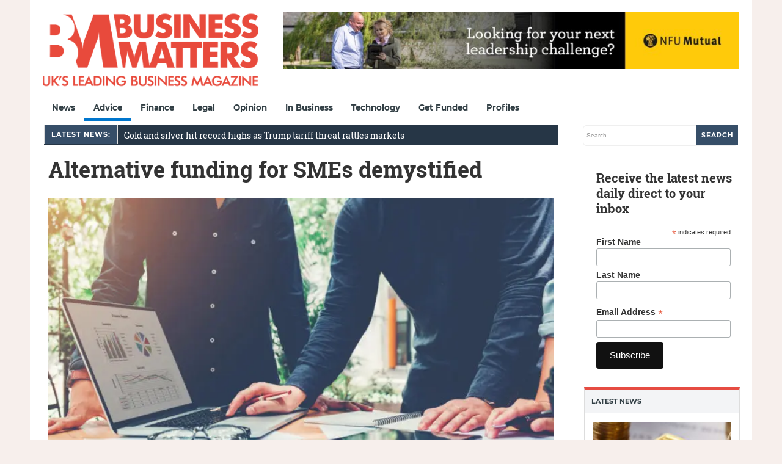

--- FILE ---
content_type: text/html; charset=utf-8
request_url: https://www.google.com/recaptcha/api2/aframe
body_size: 266
content:
<!DOCTYPE HTML><html><head><meta http-equiv="content-type" content="text/html; charset=UTF-8"></head><body><script nonce="OyyryI3oA6dN9OJUw5nmOw">/** Anti-fraud and anti-abuse applications only. See google.com/recaptcha */ try{var clients={'sodar':'https://pagead2.googlesyndication.com/pagead/sodar?'};window.addEventListener("message",function(a){try{if(a.source===window.parent){var b=JSON.parse(a.data);var c=clients[b['id']];if(c){var d=document.createElement('img');d.src=c+b['params']+'&rc='+(localStorage.getItem("rc::a")?sessionStorage.getItem("rc::b"):"");window.document.body.appendChild(d);sessionStorage.setItem("rc::e",parseInt(sessionStorage.getItem("rc::e")||0)+1);localStorage.setItem("rc::h",'1768925953572');}}}catch(b){}});window.parent.postMessage("_grecaptcha_ready", "*");}catch(b){}</script></body></html>